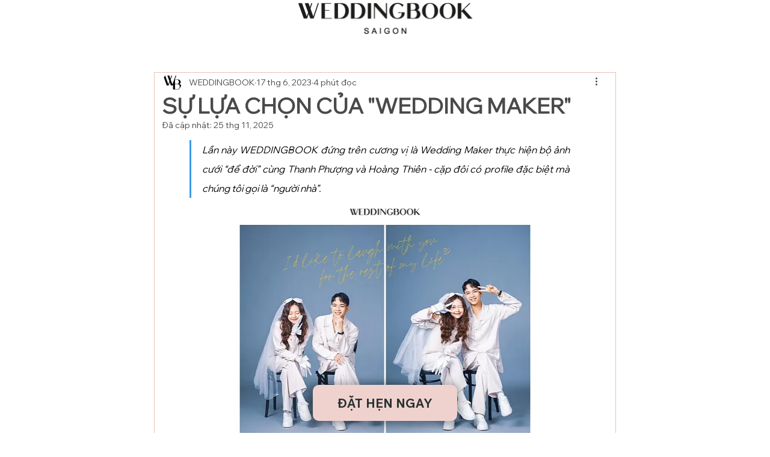

--- FILE ---
content_type: text/css; charset=utf-8
request_url: https://www.blog.weddingbook.vn/_serverless/pro-gallery-css-v4-server/layoutCss?ver=2&id=3ukj5-not-scoped&items=3598_1366_2048%7C3649_1366_2048&container=1115.078125_650.8125_865.765625_720&options=gallerySizeType:px%7CenableInfiniteScroll:true%7CtitlePlacement:SHOW_ON_HOVER%7CgridStyle:1%7CimageMargin:5%7CgalleryLayout:2%7CisVertical:true%7CnumberOfImagesPerRow:2%7CcubeRatio:0.5625%7CcubeType:fill%7CgalleryThumbnailsAlignment:none
body_size: -186
content:
#pro-gallery-3ukj5-not-scoped [data-hook="item-container"][data-idx="0"].gallery-item-container{opacity: 1 !important;display: block !important;transition: opacity .2s ease !important;top: 0px !important;left: 0px !important;right: auto !important;height: 572px !important;width: 323px !important;} #pro-gallery-3ukj5-not-scoped [data-hook="item-container"][data-idx="0"] .gallery-item-common-info-outer{height: 100% !important;} #pro-gallery-3ukj5-not-scoped [data-hook="item-container"][data-idx="0"] .gallery-item-common-info{height: 100% !important;width: 100% !important;} #pro-gallery-3ukj5-not-scoped [data-hook="item-container"][data-idx="0"] .gallery-item-wrapper{width: 323px !important;height: 572px !important;margin: 0 !important;} #pro-gallery-3ukj5-not-scoped [data-hook="item-container"][data-idx="0"] .gallery-item-content{width: 323px !important;height: 572px !important;margin: 0px 0px !important;opacity: 1 !important;} #pro-gallery-3ukj5-not-scoped [data-hook="item-container"][data-idx="0"] .gallery-item-hover{width: 323px !important;height: 572px !important;opacity: 1 !important;} #pro-gallery-3ukj5-not-scoped [data-hook="item-container"][data-idx="0"] .item-hover-flex-container{width: 323px !important;height: 572px !important;margin: 0px 0px !important;opacity: 1 !important;} #pro-gallery-3ukj5-not-scoped [data-hook="item-container"][data-idx="0"] .gallery-item-wrapper img{width: 100% !important;height: 100% !important;opacity: 1 !important;} #pro-gallery-3ukj5-not-scoped [data-hook="item-container"][data-idx="1"].gallery-item-container{opacity: 1 !important;display: block !important;transition: opacity .2s ease !important;top: 0px !important;left: 328px !important;right: auto !important;height: 572px !important;width: 322px !important;} #pro-gallery-3ukj5-not-scoped [data-hook="item-container"][data-idx="1"] .gallery-item-common-info-outer{height: 100% !important;} #pro-gallery-3ukj5-not-scoped [data-hook="item-container"][data-idx="1"] .gallery-item-common-info{height: 100% !important;width: 100% !important;} #pro-gallery-3ukj5-not-scoped [data-hook="item-container"][data-idx="1"] .gallery-item-wrapper{width: 322px !important;height: 572px !important;margin: 0 !important;} #pro-gallery-3ukj5-not-scoped [data-hook="item-container"][data-idx="1"] .gallery-item-content{width: 322px !important;height: 572px !important;margin: 0px 0px !important;opacity: 1 !important;} #pro-gallery-3ukj5-not-scoped [data-hook="item-container"][data-idx="1"] .gallery-item-hover{width: 322px !important;height: 572px !important;opacity: 1 !important;} #pro-gallery-3ukj5-not-scoped [data-hook="item-container"][data-idx="1"] .item-hover-flex-container{width: 322px !important;height: 572px !important;margin: 0px 0px !important;opacity: 1 !important;} #pro-gallery-3ukj5-not-scoped [data-hook="item-container"][data-idx="1"] .gallery-item-wrapper img{width: 100% !important;height: 100% !important;opacity: 1 !important;} #pro-gallery-3ukj5-not-scoped .pro-gallery-prerender{height:572.4444444444445px !important;}#pro-gallery-3ukj5-not-scoped {height:572.4444444444445px !important; width:651px !important;}#pro-gallery-3ukj5-not-scoped .pro-gallery-margin-container {height:572.4444444444445px !important;}#pro-gallery-3ukj5-not-scoped .pro-gallery {height:572.4444444444445px !important; width:651px !important;}#pro-gallery-3ukj5-not-scoped .pro-gallery-parent-container {height:572.4444444444445px !important; width:655px !important;}

--- FILE ---
content_type: text/css; charset=utf-8
request_url: https://www.blog.weddingbook.vn/_serverless/pro-gallery-css-v4-server/layoutCss?ver=2&id=apl1i-not-scoped&items=3378_1366_2048%7C3481_1366_2048&container=2492.84375_650.8125_865.765625_720&options=gallerySizeType:px%7CenableInfiniteScroll:true%7CtitlePlacement:SHOW_ON_HOVER%7CgridStyle:1%7CimageMargin:5%7CgalleryLayout:2%7CisVertical:true%7CnumberOfImagesPerRow:2%7CcubeRatio:0.5625%7CcubeType:fill%7CgalleryThumbnailsAlignment:none
body_size: -244
content:
#pro-gallery-apl1i-not-scoped [data-hook="item-container"][data-idx="0"].gallery-item-container{opacity: 1 !important;display: block !important;transition: opacity .2s ease !important;top: 0px !important;left: 0px !important;right: auto !important;height: 572px !important;width: 323px !important;} #pro-gallery-apl1i-not-scoped [data-hook="item-container"][data-idx="0"] .gallery-item-common-info-outer{height: 100% !important;} #pro-gallery-apl1i-not-scoped [data-hook="item-container"][data-idx="0"] .gallery-item-common-info{height: 100% !important;width: 100% !important;} #pro-gallery-apl1i-not-scoped [data-hook="item-container"][data-idx="0"] .gallery-item-wrapper{width: 323px !important;height: 572px !important;margin: 0 !important;} #pro-gallery-apl1i-not-scoped [data-hook="item-container"][data-idx="0"] .gallery-item-content{width: 323px !important;height: 572px !important;margin: 0px 0px !important;opacity: 1 !important;} #pro-gallery-apl1i-not-scoped [data-hook="item-container"][data-idx="0"] .gallery-item-hover{width: 323px !important;height: 572px !important;opacity: 1 !important;} #pro-gallery-apl1i-not-scoped [data-hook="item-container"][data-idx="0"] .item-hover-flex-container{width: 323px !important;height: 572px !important;margin: 0px 0px !important;opacity: 1 !important;} #pro-gallery-apl1i-not-scoped [data-hook="item-container"][data-idx="0"] .gallery-item-wrapper img{width: 100% !important;height: 100% !important;opacity: 1 !important;} #pro-gallery-apl1i-not-scoped [data-hook="item-container"][data-idx="1"].gallery-item-container{opacity: 1 !important;display: block !important;transition: opacity .2s ease !important;top: 0px !important;left: 328px !important;right: auto !important;height: 572px !important;width: 322px !important;} #pro-gallery-apl1i-not-scoped [data-hook="item-container"][data-idx="1"] .gallery-item-common-info-outer{height: 100% !important;} #pro-gallery-apl1i-not-scoped [data-hook="item-container"][data-idx="1"] .gallery-item-common-info{height: 100% !important;width: 100% !important;} #pro-gallery-apl1i-not-scoped [data-hook="item-container"][data-idx="1"] .gallery-item-wrapper{width: 322px !important;height: 572px !important;margin: 0 !important;} #pro-gallery-apl1i-not-scoped [data-hook="item-container"][data-idx="1"] .gallery-item-content{width: 322px !important;height: 572px !important;margin: 0px 0px !important;opacity: 1 !important;} #pro-gallery-apl1i-not-scoped [data-hook="item-container"][data-idx="1"] .gallery-item-hover{width: 322px !important;height: 572px !important;opacity: 1 !important;} #pro-gallery-apl1i-not-scoped [data-hook="item-container"][data-idx="1"] .item-hover-flex-container{width: 322px !important;height: 572px !important;margin: 0px 0px !important;opacity: 1 !important;} #pro-gallery-apl1i-not-scoped [data-hook="item-container"][data-idx="1"] .gallery-item-wrapper img{width: 100% !important;height: 100% !important;opacity: 1 !important;} #pro-gallery-apl1i-not-scoped .pro-gallery-prerender{height:572.4444444444445px !important;}#pro-gallery-apl1i-not-scoped {height:572.4444444444445px !important; width:651px !important;}#pro-gallery-apl1i-not-scoped .pro-gallery-margin-container {height:572.4444444444445px !important;}#pro-gallery-apl1i-not-scoped .pro-gallery {height:572.4444444444445px !important; width:651px !important;}#pro-gallery-apl1i-not-scoped .pro-gallery-parent-container {height:572.4444444444445px !important; width:655px !important;}

--- FILE ---
content_type: text/css; charset=utf-8
request_url: https://www.blog.weddingbook.vn/_serverless/pro-gallery-css-v4-server/layoutCss?ver=2&id=5it0j-not-scoped&items=3517_1366_2048%7C3440_1366_2048&container=3758.609375_650.8125_865.765625_720&options=gallerySizeType:px%7CenableInfiniteScroll:true%7CtitlePlacement:SHOW_ON_HOVER%7CgridStyle:1%7CimageMargin:5%7CgalleryLayout:2%7CisVertical:true%7CnumberOfImagesPerRow:2%7CcubeRatio:0.5625%7CcubeType:fill%7CgalleryThumbnailsAlignment:none
body_size: -253
content:
#pro-gallery-5it0j-not-scoped [data-hook="item-container"][data-idx="0"].gallery-item-container{opacity: 1 !important;display: block !important;transition: opacity .2s ease !important;top: 0px !important;left: 0px !important;right: auto !important;height: 572px !important;width: 323px !important;} #pro-gallery-5it0j-not-scoped [data-hook="item-container"][data-idx="0"] .gallery-item-common-info-outer{height: 100% !important;} #pro-gallery-5it0j-not-scoped [data-hook="item-container"][data-idx="0"] .gallery-item-common-info{height: 100% !important;width: 100% !important;} #pro-gallery-5it0j-not-scoped [data-hook="item-container"][data-idx="0"] .gallery-item-wrapper{width: 323px !important;height: 572px !important;margin: 0 !important;} #pro-gallery-5it0j-not-scoped [data-hook="item-container"][data-idx="0"] .gallery-item-content{width: 323px !important;height: 572px !important;margin: 0px 0px !important;opacity: 1 !important;} #pro-gallery-5it0j-not-scoped [data-hook="item-container"][data-idx="0"] .gallery-item-hover{width: 323px !important;height: 572px !important;opacity: 1 !important;} #pro-gallery-5it0j-not-scoped [data-hook="item-container"][data-idx="0"] .item-hover-flex-container{width: 323px !important;height: 572px !important;margin: 0px 0px !important;opacity: 1 !important;} #pro-gallery-5it0j-not-scoped [data-hook="item-container"][data-idx="0"] .gallery-item-wrapper img{width: 100% !important;height: 100% !important;opacity: 1 !important;} #pro-gallery-5it0j-not-scoped [data-hook="item-container"][data-idx="1"].gallery-item-container{opacity: 1 !important;display: block !important;transition: opacity .2s ease !important;top: 0px !important;left: 328px !important;right: auto !important;height: 572px !important;width: 322px !important;} #pro-gallery-5it0j-not-scoped [data-hook="item-container"][data-idx="1"] .gallery-item-common-info-outer{height: 100% !important;} #pro-gallery-5it0j-not-scoped [data-hook="item-container"][data-idx="1"] .gallery-item-common-info{height: 100% !important;width: 100% !important;} #pro-gallery-5it0j-not-scoped [data-hook="item-container"][data-idx="1"] .gallery-item-wrapper{width: 322px !important;height: 572px !important;margin: 0 !important;} #pro-gallery-5it0j-not-scoped [data-hook="item-container"][data-idx="1"] .gallery-item-content{width: 322px !important;height: 572px !important;margin: 0px 0px !important;opacity: 1 !important;} #pro-gallery-5it0j-not-scoped [data-hook="item-container"][data-idx="1"] .gallery-item-hover{width: 322px !important;height: 572px !important;opacity: 1 !important;} #pro-gallery-5it0j-not-scoped [data-hook="item-container"][data-idx="1"] .item-hover-flex-container{width: 322px !important;height: 572px !important;margin: 0px 0px !important;opacity: 1 !important;} #pro-gallery-5it0j-not-scoped [data-hook="item-container"][data-idx="1"] .gallery-item-wrapper img{width: 100% !important;height: 100% !important;opacity: 1 !important;} #pro-gallery-5it0j-not-scoped .pro-gallery-prerender{height:572.4444444444445px !important;}#pro-gallery-5it0j-not-scoped {height:572.4444444444445px !important; width:651px !important;}#pro-gallery-5it0j-not-scoped .pro-gallery-margin-container {height:572.4444444444445px !important;}#pro-gallery-5it0j-not-scoped .pro-gallery {height:572.4444444444445px !important; width:651px !important;}#pro-gallery-5it0j-not-scoped .pro-gallery-parent-container {height:572.4444444444445px !important; width:655px !important;}